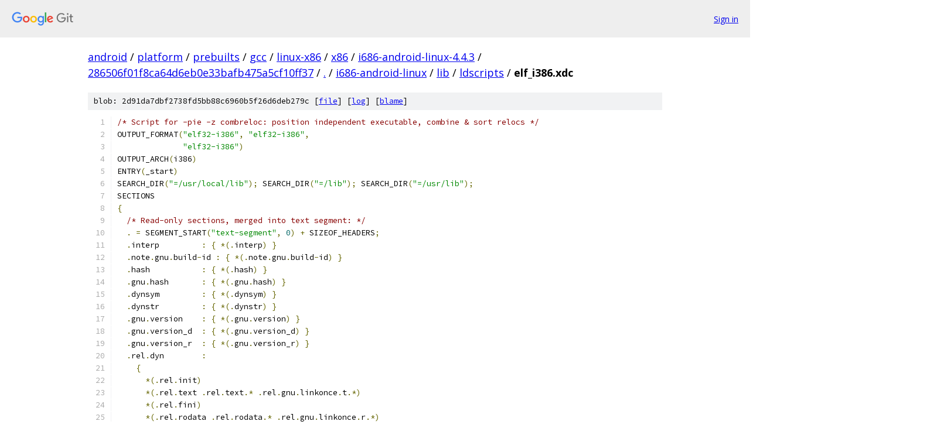

--- FILE ---
content_type: text/html; charset=utf-8
request_url: https://android.googlesource.com/platform/prebuilts/gcc/linux-x86/x86/i686-android-linux-4.4.3/+/286506f01f8ca64d6eb0e33bafb475a5cf10ff37/i686-android-linux/lib/ldscripts/elf_i386.xdc
body_size: 5526
content:
<!DOCTYPE html><html lang="en"><head><meta charset="utf-8"><meta name="viewport" content="width=device-width, initial-scale=1"><title>i686-android-linux/lib/ldscripts/elf_i386.xdc - platform/prebuilts/gcc/linux-x86/x86/i686-android-linux-4.4.3 - Git at Google</title><link rel="stylesheet" type="text/css" href="/+static/base.css"><link rel="stylesheet" type="text/css" href="/+static/prettify/prettify.css"><!-- default customHeadTagPart --></head><body class="Site"><header class="Site-header"><div class="Header"><a class="Header-image" href="/"><img src="//www.gstatic.com/images/branding/lockups/2x/lockup_git_color_108x24dp.png" width="108" height="24" alt="Google Git"></a><div class="Header-menu"> <a class="Header-menuItem" href="https://accounts.google.com/AccountChooser?faa=1&amp;continue=https://android.googlesource.com/login/platform/prebuilts/gcc/linux-x86/x86/i686-android-linux-4.4.3/%2B/286506f01f8ca64d6eb0e33bafb475a5cf10ff37/i686-android-linux/lib/ldscripts/elf_i386.xdc">Sign in</a> </div></div></header><div class="Site-content"><div class="Container "><div class="Breadcrumbs"><a class="Breadcrumbs-crumb" href="/?format=HTML">android</a> / <a class="Breadcrumbs-crumb" href="/platform/">platform</a> / <a class="Breadcrumbs-crumb" href="/platform/prebuilts/">prebuilts</a> / <a class="Breadcrumbs-crumb" href="/platform/prebuilts/gcc/">gcc</a> / <a class="Breadcrumbs-crumb" href="/platform/prebuilts/gcc/linux-x86/">linux-x86</a> / <a class="Breadcrumbs-crumb" href="/platform/prebuilts/gcc/linux-x86/x86/">x86</a> / <a class="Breadcrumbs-crumb" href="/platform/prebuilts/gcc/linux-x86/x86/i686-android-linux-4.4.3/">i686-android-linux-4.4.3</a> / <a class="Breadcrumbs-crumb" href="/platform/prebuilts/gcc/linux-x86/x86/i686-android-linux-4.4.3/+/286506f01f8ca64d6eb0e33bafb475a5cf10ff37">286506f01f8ca64d6eb0e33bafb475a5cf10ff37</a> / <a class="Breadcrumbs-crumb" href="/platform/prebuilts/gcc/linux-x86/x86/i686-android-linux-4.4.3/+/286506f01f8ca64d6eb0e33bafb475a5cf10ff37/">.</a> / <a class="Breadcrumbs-crumb" href="/platform/prebuilts/gcc/linux-x86/x86/i686-android-linux-4.4.3/+/286506f01f8ca64d6eb0e33bafb475a5cf10ff37/i686-android-linux">i686-android-linux</a> / <a class="Breadcrumbs-crumb" href="/platform/prebuilts/gcc/linux-x86/x86/i686-android-linux-4.4.3/+/286506f01f8ca64d6eb0e33bafb475a5cf10ff37/i686-android-linux/lib?autodive=0">lib</a> / <a class="Breadcrumbs-crumb" href="/platform/prebuilts/gcc/linux-x86/x86/i686-android-linux-4.4.3/+/286506f01f8ca64d6eb0e33bafb475a5cf10ff37/i686-android-linux/lib/ldscripts">ldscripts</a> / <span class="Breadcrumbs-crumb">elf_i386.xdc</span></div><div class="u-sha1 u-monospace BlobSha1">blob: 2d91da7dbf2738fd5bb88c6960b5f26d6deb279c [<a href="/platform/prebuilts/gcc/linux-x86/x86/i686-android-linux-4.4.3/+/286506f01f8ca64d6eb0e33bafb475a5cf10ff37/i686-android-linux/lib/ldscripts/elf_i386.xdc">file</a>] [<a href="/platform/prebuilts/gcc/linux-x86/x86/i686-android-linux-4.4.3/+log/286506f01f8ca64d6eb0e33bafb475a5cf10ff37/i686-android-linux/lib/ldscripts/elf_i386.xdc">log</a>] [<a href="/platform/prebuilts/gcc/linux-x86/x86/i686-android-linux-4.4.3/+blame/286506f01f8ca64d6eb0e33bafb475a5cf10ff37/i686-android-linux/lib/ldscripts/elf_i386.xdc">blame</a>]</div><table class="FileContents"><tr class="u-pre u-monospace FileContents-line"><td class="u-lineNum u-noSelect FileContents-lineNum" data-line-number="1"></td><td class="FileContents-lineContents" id="1"><span class="com">/* Script for -pie -z combreloc: position independent executable, combine &amp; sort relocs */</span></td></tr><tr class="u-pre u-monospace FileContents-line"><td class="u-lineNum u-noSelect FileContents-lineNum" data-line-number="2"></td><td class="FileContents-lineContents" id="2"><span class="pln">OUTPUT_FORMAT</span><span class="pun">(</span><span class="str">&quot;elf32-i386&quot;</span><span class="pun">,</span><span class="pln"> </span><span class="str">&quot;elf32-i386&quot;</span><span class="pun">,</span></td></tr><tr class="u-pre u-monospace FileContents-line"><td class="u-lineNum u-noSelect FileContents-lineNum" data-line-number="3"></td><td class="FileContents-lineContents" id="3"><span class="pln">	      </span><span class="str">&quot;elf32-i386&quot;</span><span class="pun">)</span></td></tr><tr class="u-pre u-monospace FileContents-line"><td class="u-lineNum u-noSelect FileContents-lineNum" data-line-number="4"></td><td class="FileContents-lineContents" id="4"><span class="pln">OUTPUT_ARCH</span><span class="pun">(</span><span class="pln">i386</span><span class="pun">)</span></td></tr><tr class="u-pre u-monospace FileContents-line"><td class="u-lineNum u-noSelect FileContents-lineNum" data-line-number="5"></td><td class="FileContents-lineContents" id="5"><span class="pln">ENTRY</span><span class="pun">(</span><span class="pln">_start</span><span class="pun">)</span></td></tr><tr class="u-pre u-monospace FileContents-line"><td class="u-lineNum u-noSelect FileContents-lineNum" data-line-number="6"></td><td class="FileContents-lineContents" id="6"><span class="pln">SEARCH_DIR</span><span class="pun">(</span><span class="str">&quot;=/usr/local/lib&quot;</span><span class="pun">);</span><span class="pln"> SEARCH_DIR</span><span class="pun">(</span><span class="str">&quot;=/lib&quot;</span><span class="pun">);</span><span class="pln"> SEARCH_DIR</span><span class="pun">(</span><span class="str">&quot;=/usr/lib&quot;</span><span class="pun">);</span></td></tr><tr class="u-pre u-monospace FileContents-line"><td class="u-lineNum u-noSelect FileContents-lineNum" data-line-number="7"></td><td class="FileContents-lineContents" id="7"><span class="pln">SECTIONS</span></td></tr><tr class="u-pre u-monospace FileContents-line"><td class="u-lineNum u-noSelect FileContents-lineNum" data-line-number="8"></td><td class="FileContents-lineContents" id="8"><span class="pun">{</span></td></tr><tr class="u-pre u-monospace FileContents-line"><td class="u-lineNum u-noSelect FileContents-lineNum" data-line-number="9"></td><td class="FileContents-lineContents" id="9"><span class="pln">  </span><span class="com">/* Read-only sections, merged into text segment: */</span></td></tr><tr class="u-pre u-monospace FileContents-line"><td class="u-lineNum u-noSelect FileContents-lineNum" data-line-number="10"></td><td class="FileContents-lineContents" id="10"><span class="pln">  </span><span class="pun">.</span><span class="pln"> </span><span class="pun">=</span><span class="pln"> SEGMENT_START</span><span class="pun">(</span><span class="str">&quot;text-segment&quot;</span><span class="pun">,</span><span class="pln"> </span><span class="lit">0</span><span class="pun">)</span><span class="pln"> </span><span class="pun">+</span><span class="pln"> SIZEOF_HEADERS</span><span class="pun">;</span></td></tr><tr class="u-pre u-monospace FileContents-line"><td class="u-lineNum u-noSelect FileContents-lineNum" data-line-number="11"></td><td class="FileContents-lineContents" id="11"><span class="pln">  </span><span class="pun">.</span><span class="pln">interp         </span><span class="pun">:</span><span class="pln"> </span><span class="pun">{</span><span class="pln"> </span><span class="pun">*(.</span><span class="pln">interp</span><span class="pun">)</span><span class="pln"> </span><span class="pun">}</span></td></tr><tr class="u-pre u-monospace FileContents-line"><td class="u-lineNum u-noSelect FileContents-lineNum" data-line-number="12"></td><td class="FileContents-lineContents" id="12"><span class="pln">  </span><span class="pun">.</span><span class="pln">note</span><span class="pun">.</span><span class="pln">gnu</span><span class="pun">.</span><span class="pln">build</span><span class="pun">-</span><span class="pln">id </span><span class="pun">:</span><span class="pln"> </span><span class="pun">{</span><span class="pln"> </span><span class="pun">*(.</span><span class="pln">note</span><span class="pun">.</span><span class="pln">gnu</span><span class="pun">.</span><span class="pln">build</span><span class="pun">-</span><span class="pln">id</span><span class="pun">)</span><span class="pln"> </span><span class="pun">}</span></td></tr><tr class="u-pre u-monospace FileContents-line"><td class="u-lineNum u-noSelect FileContents-lineNum" data-line-number="13"></td><td class="FileContents-lineContents" id="13"><span class="pln">  </span><span class="pun">.</span><span class="pln">hash           </span><span class="pun">:</span><span class="pln"> </span><span class="pun">{</span><span class="pln"> </span><span class="pun">*(.</span><span class="pln">hash</span><span class="pun">)</span><span class="pln"> </span><span class="pun">}</span></td></tr><tr class="u-pre u-monospace FileContents-line"><td class="u-lineNum u-noSelect FileContents-lineNum" data-line-number="14"></td><td class="FileContents-lineContents" id="14"><span class="pln">  </span><span class="pun">.</span><span class="pln">gnu</span><span class="pun">.</span><span class="pln">hash       </span><span class="pun">:</span><span class="pln"> </span><span class="pun">{</span><span class="pln"> </span><span class="pun">*(.</span><span class="pln">gnu</span><span class="pun">.</span><span class="pln">hash</span><span class="pun">)</span><span class="pln"> </span><span class="pun">}</span></td></tr><tr class="u-pre u-monospace FileContents-line"><td class="u-lineNum u-noSelect FileContents-lineNum" data-line-number="15"></td><td class="FileContents-lineContents" id="15"><span class="pln">  </span><span class="pun">.</span><span class="pln">dynsym         </span><span class="pun">:</span><span class="pln"> </span><span class="pun">{</span><span class="pln"> </span><span class="pun">*(.</span><span class="pln">dynsym</span><span class="pun">)</span><span class="pln"> </span><span class="pun">}</span></td></tr><tr class="u-pre u-monospace FileContents-line"><td class="u-lineNum u-noSelect FileContents-lineNum" data-line-number="16"></td><td class="FileContents-lineContents" id="16"><span class="pln">  </span><span class="pun">.</span><span class="pln">dynstr         </span><span class="pun">:</span><span class="pln"> </span><span class="pun">{</span><span class="pln"> </span><span class="pun">*(.</span><span class="pln">dynstr</span><span class="pun">)</span><span class="pln"> </span><span class="pun">}</span></td></tr><tr class="u-pre u-monospace FileContents-line"><td class="u-lineNum u-noSelect FileContents-lineNum" data-line-number="17"></td><td class="FileContents-lineContents" id="17"><span class="pln">  </span><span class="pun">.</span><span class="pln">gnu</span><span class="pun">.</span><span class="pln">version    </span><span class="pun">:</span><span class="pln"> </span><span class="pun">{</span><span class="pln"> </span><span class="pun">*(.</span><span class="pln">gnu</span><span class="pun">.</span><span class="pln">version</span><span class="pun">)</span><span class="pln"> </span><span class="pun">}</span></td></tr><tr class="u-pre u-monospace FileContents-line"><td class="u-lineNum u-noSelect FileContents-lineNum" data-line-number="18"></td><td class="FileContents-lineContents" id="18"><span class="pln">  </span><span class="pun">.</span><span class="pln">gnu</span><span class="pun">.</span><span class="pln">version_d  </span><span class="pun">:</span><span class="pln"> </span><span class="pun">{</span><span class="pln"> </span><span class="pun">*(.</span><span class="pln">gnu</span><span class="pun">.</span><span class="pln">version_d</span><span class="pun">)</span><span class="pln"> </span><span class="pun">}</span></td></tr><tr class="u-pre u-monospace FileContents-line"><td class="u-lineNum u-noSelect FileContents-lineNum" data-line-number="19"></td><td class="FileContents-lineContents" id="19"><span class="pln">  </span><span class="pun">.</span><span class="pln">gnu</span><span class="pun">.</span><span class="pln">version_r  </span><span class="pun">:</span><span class="pln"> </span><span class="pun">{</span><span class="pln"> </span><span class="pun">*(.</span><span class="pln">gnu</span><span class="pun">.</span><span class="pln">version_r</span><span class="pun">)</span><span class="pln"> </span><span class="pun">}</span></td></tr><tr class="u-pre u-monospace FileContents-line"><td class="u-lineNum u-noSelect FileContents-lineNum" data-line-number="20"></td><td class="FileContents-lineContents" id="20"><span class="pln">  </span><span class="pun">.</span><span class="pln">rel</span><span class="pun">.</span><span class="pln">dyn        </span><span class="pun">:</span></td></tr><tr class="u-pre u-monospace FileContents-line"><td class="u-lineNum u-noSelect FileContents-lineNum" data-line-number="21"></td><td class="FileContents-lineContents" id="21"><span class="pln">    </span><span class="pun">{</span></td></tr><tr class="u-pre u-monospace FileContents-line"><td class="u-lineNum u-noSelect FileContents-lineNum" data-line-number="22"></td><td class="FileContents-lineContents" id="22"><span class="pln">      </span><span class="pun">*(.</span><span class="pln">rel</span><span class="pun">.</span><span class="pln">init</span><span class="pun">)</span></td></tr><tr class="u-pre u-monospace FileContents-line"><td class="u-lineNum u-noSelect FileContents-lineNum" data-line-number="23"></td><td class="FileContents-lineContents" id="23"><span class="pln">      </span><span class="pun">*(.</span><span class="pln">rel</span><span class="pun">.</span><span class="pln">text </span><span class="pun">.</span><span class="pln">rel</span><span class="pun">.</span><span class="pln">text</span><span class="pun">.*</span><span class="pln"> </span><span class="pun">.</span><span class="pln">rel</span><span class="pun">.</span><span class="pln">gnu</span><span class="pun">.</span><span class="pln">linkonce</span><span class="pun">.</span><span class="pln">t</span><span class="pun">.*)</span></td></tr><tr class="u-pre u-monospace FileContents-line"><td class="u-lineNum u-noSelect FileContents-lineNum" data-line-number="24"></td><td class="FileContents-lineContents" id="24"><span class="pln">      </span><span class="pun">*(.</span><span class="pln">rel</span><span class="pun">.</span><span class="pln">fini</span><span class="pun">)</span></td></tr><tr class="u-pre u-monospace FileContents-line"><td class="u-lineNum u-noSelect FileContents-lineNum" data-line-number="25"></td><td class="FileContents-lineContents" id="25"><span class="pln">      </span><span class="pun">*(.</span><span class="pln">rel</span><span class="pun">.</span><span class="pln">rodata </span><span class="pun">.</span><span class="pln">rel</span><span class="pun">.</span><span class="pln">rodata</span><span class="pun">.*</span><span class="pln"> </span><span class="pun">.</span><span class="pln">rel</span><span class="pun">.</span><span class="pln">gnu</span><span class="pun">.</span><span class="pln">linkonce</span><span class="pun">.</span><span class="pln">r</span><span class="pun">.*)</span></td></tr><tr class="u-pre u-monospace FileContents-line"><td class="u-lineNum u-noSelect FileContents-lineNum" data-line-number="26"></td><td class="FileContents-lineContents" id="26"><span class="pln">      </span><span class="pun">*(.</span><span class="pln">rel</span><span class="pun">.</span><span class="pln">data</span><span class="pun">.</span><span class="pln">rel</span><span class="pun">.</span><span class="pln">ro</span><span class="pun">*</span><span class="pln"> </span><span class="pun">.</span><span class="pln">rel</span><span class="pun">.</span><span class="pln">gnu</span><span class="pun">.</span><span class="pln">linkonce</span><span class="pun">.</span><span class="pln">d</span><span class="pun">.</span><span class="pln">rel</span><span class="pun">.</span><span class="pln">ro</span><span class="pun">.*)</span></td></tr><tr class="u-pre u-monospace FileContents-line"><td class="u-lineNum u-noSelect FileContents-lineNum" data-line-number="27"></td><td class="FileContents-lineContents" id="27"><span class="pln">      </span><span class="pun">*(.</span><span class="pln">rel</span><span class="pun">.</span><span class="pln">data </span><span class="pun">.</span><span class="pln">rel</span><span class="pun">.</span><span class="pln">data</span><span class="pun">.*</span><span class="pln"> </span><span class="pun">.</span><span class="pln">rel</span><span class="pun">.</span><span class="pln">gnu</span><span class="pun">.</span><span class="pln">linkonce</span><span class="pun">.</span><span class="pln">d</span><span class="pun">.*)</span></td></tr><tr class="u-pre u-monospace FileContents-line"><td class="u-lineNum u-noSelect FileContents-lineNum" data-line-number="28"></td><td class="FileContents-lineContents" id="28"><span class="pln">      </span><span class="pun">*(.</span><span class="pln">rel</span><span class="pun">.</span><span class="pln">tdata </span><span class="pun">.</span><span class="pln">rel</span><span class="pun">.</span><span class="pln">tdata</span><span class="pun">.*</span><span class="pln"> </span><span class="pun">.</span><span class="pln">rel</span><span class="pun">.</span><span class="pln">gnu</span><span class="pun">.</span><span class="pln">linkonce</span><span class="pun">.</span><span class="pln">td</span><span class="pun">.*)</span></td></tr><tr class="u-pre u-monospace FileContents-line"><td class="u-lineNum u-noSelect FileContents-lineNum" data-line-number="29"></td><td class="FileContents-lineContents" id="29"><span class="pln">      </span><span class="pun">*(.</span><span class="pln">rel</span><span class="pun">.</span><span class="pln">tbss </span><span class="pun">.</span><span class="pln">rel</span><span class="pun">.</span><span class="pln">tbss</span><span class="pun">.*</span><span class="pln"> </span><span class="pun">.</span><span class="pln">rel</span><span class="pun">.</span><span class="pln">gnu</span><span class="pun">.</span><span class="pln">linkonce</span><span class="pun">.</span><span class="pln">tb</span><span class="pun">.*)</span></td></tr><tr class="u-pre u-monospace FileContents-line"><td class="u-lineNum u-noSelect FileContents-lineNum" data-line-number="30"></td><td class="FileContents-lineContents" id="30"><span class="pln">      </span><span class="pun">*(.</span><span class="pln">rel</span><span class="pun">.</span><span class="pln">ctors</span><span class="pun">)</span></td></tr><tr class="u-pre u-monospace FileContents-line"><td class="u-lineNum u-noSelect FileContents-lineNum" data-line-number="31"></td><td class="FileContents-lineContents" id="31"><span class="pln">      </span><span class="pun">*(.</span><span class="pln">rel</span><span class="pun">.</span><span class="pln">dtors</span><span class="pun">)</span></td></tr><tr class="u-pre u-monospace FileContents-line"><td class="u-lineNum u-noSelect FileContents-lineNum" data-line-number="32"></td><td class="FileContents-lineContents" id="32"><span class="pln">      </span><span class="pun">*(.</span><span class="pln">rel</span><span class="pun">.</span><span class="pln">got</span><span class="pun">)</span></td></tr><tr class="u-pre u-monospace FileContents-line"><td class="u-lineNum u-noSelect FileContents-lineNum" data-line-number="33"></td><td class="FileContents-lineContents" id="33"><span class="pln">      </span><span class="pun">*(.</span><span class="pln">rel</span><span class="pun">.</span><span class="pln">bss </span><span class="pun">.</span><span class="pln">rel</span><span class="pun">.</span><span class="pln">bss</span><span class="pun">.*</span><span class="pln"> </span><span class="pun">.</span><span class="pln">rel</span><span class="pun">.</span><span class="pln">gnu</span><span class="pun">.</span><span class="pln">linkonce</span><span class="pun">.</span><span class="pln">b</span><span class="pun">.*)</span></td></tr><tr class="u-pre u-monospace FileContents-line"><td class="u-lineNum u-noSelect FileContents-lineNum" data-line-number="34"></td><td class="FileContents-lineContents" id="34"><span class="pln">      </span><span class="pun">*(.</span><span class="pln">rel</span><span class="pun">.</span><span class="pln">ifunc</span><span class="pun">)</span></td></tr><tr class="u-pre u-monospace FileContents-line"><td class="u-lineNum u-noSelect FileContents-lineNum" data-line-number="35"></td><td class="FileContents-lineContents" id="35"><span class="pln">    </span><span class="pun">}</span></td></tr><tr class="u-pre u-monospace FileContents-line"><td class="u-lineNum u-noSelect FileContents-lineNum" data-line-number="36"></td><td class="FileContents-lineContents" id="36"><span class="pln">  </span><span class="pun">.</span><span class="pln">rel</span><span class="pun">.</span><span class="pln">plt        </span><span class="pun">:</span></td></tr><tr class="u-pre u-monospace FileContents-line"><td class="u-lineNum u-noSelect FileContents-lineNum" data-line-number="37"></td><td class="FileContents-lineContents" id="37"><span class="pln">    </span><span class="pun">{</span></td></tr><tr class="u-pre u-monospace FileContents-line"><td class="u-lineNum u-noSelect FileContents-lineNum" data-line-number="38"></td><td class="FileContents-lineContents" id="38"><span class="pln">      </span><span class="pun">*(.</span><span class="pln">rel</span><span class="pun">.</span><span class="pln">plt</span><span class="pun">)</span></td></tr><tr class="u-pre u-monospace FileContents-line"><td class="u-lineNum u-noSelect FileContents-lineNum" data-line-number="39"></td><td class="FileContents-lineContents" id="39"><span class="pln">      PROVIDE_HIDDEN </span><span class="pun">(</span><span class="pln">__rel_iplt_start </span><span class="pun">=</span><span class="pln"> </span><span class="pun">.);</span></td></tr><tr class="u-pre u-monospace FileContents-line"><td class="u-lineNum u-noSelect FileContents-lineNum" data-line-number="40"></td><td class="FileContents-lineContents" id="40"><span class="pln">      </span><span class="pun">*(.</span><span class="pln">rel</span><span class="pun">.</span><span class="pln">iplt</span><span class="pun">)</span></td></tr><tr class="u-pre u-monospace FileContents-line"><td class="u-lineNum u-noSelect FileContents-lineNum" data-line-number="41"></td><td class="FileContents-lineContents" id="41"><span class="pln">      PROVIDE_HIDDEN </span><span class="pun">(</span><span class="pln">__rel_iplt_end </span><span class="pun">=</span><span class="pln"> </span><span class="pun">.);</span></td></tr><tr class="u-pre u-monospace FileContents-line"><td class="u-lineNum u-noSelect FileContents-lineNum" data-line-number="42"></td><td class="FileContents-lineContents" id="42"><span class="pln">    </span><span class="pun">}</span></td></tr><tr class="u-pre u-monospace FileContents-line"><td class="u-lineNum u-noSelect FileContents-lineNum" data-line-number="43"></td><td class="FileContents-lineContents" id="43"><span class="pln">  </span><span class="pun">.</span><span class="pln">init           </span><span class="pun">:</span></td></tr><tr class="u-pre u-monospace FileContents-line"><td class="u-lineNum u-noSelect FileContents-lineNum" data-line-number="44"></td><td class="FileContents-lineContents" id="44"><span class="pln">  </span><span class="pun">{</span></td></tr><tr class="u-pre u-monospace FileContents-line"><td class="u-lineNum u-noSelect FileContents-lineNum" data-line-number="45"></td><td class="FileContents-lineContents" id="45"><span class="pln">    KEEP </span><span class="pun">(*(.</span><span class="pln">init</span><span class="pun">))</span></td></tr><tr class="u-pre u-monospace FileContents-line"><td class="u-lineNum u-noSelect FileContents-lineNum" data-line-number="46"></td><td class="FileContents-lineContents" id="46"><span class="pln">  </span><span class="pun">}</span><span class="pln"> </span><span class="pun">=</span><span class="lit">0x90909090</span></td></tr><tr class="u-pre u-monospace FileContents-line"><td class="u-lineNum u-noSelect FileContents-lineNum" data-line-number="47"></td><td class="FileContents-lineContents" id="47"><span class="pln">  </span><span class="pun">.</span><span class="pln">plt            </span><span class="pun">:</span><span class="pln"> </span><span class="pun">{</span><span class="pln"> </span><span class="pun">*(.</span><span class="pln">plt</span><span class="pun">)</span><span class="pln"> </span><span class="pun">*(.</span><span class="pln">iplt</span><span class="pun">)</span><span class="pln"> </span><span class="pun">}</span></td></tr><tr class="u-pre u-monospace FileContents-line"><td class="u-lineNum u-noSelect FileContents-lineNum" data-line-number="48"></td><td class="FileContents-lineContents" id="48"><span class="pln">  </span><span class="pun">.</span><span class="pln">text           </span><span class="pun">:</span></td></tr><tr class="u-pre u-monospace FileContents-line"><td class="u-lineNum u-noSelect FileContents-lineNum" data-line-number="49"></td><td class="FileContents-lineContents" id="49"><span class="pln">  </span><span class="pun">{</span></td></tr><tr class="u-pre u-monospace FileContents-line"><td class="u-lineNum u-noSelect FileContents-lineNum" data-line-number="50"></td><td class="FileContents-lineContents" id="50"><span class="pln">    </span><span class="pun">*(.</span><span class="pln">text</span><span class="pun">.</span><span class="pln">unlikely </span><span class="pun">.</span><span class="pln">text</span><span class="pun">.*</span><span class="pln">_unlikely</span><span class="pun">)</span></td></tr><tr class="u-pre u-monospace FileContents-line"><td class="u-lineNum u-noSelect FileContents-lineNum" data-line-number="51"></td><td class="FileContents-lineContents" id="51"><span class="pln">    </span><span class="pun">*(.</span><span class="pln">text </span><span class="pun">.</span><span class="pln">stub </span><span class="pun">.</span><span class="pln">text</span><span class="pun">.*</span><span class="pln"> </span><span class="pun">.</span><span class="pln">gnu</span><span class="pun">.</span><span class="pln">linkonce</span><span class="pun">.</span><span class="pln">t</span><span class="pun">.*)</span></td></tr><tr class="u-pre u-monospace FileContents-line"><td class="u-lineNum u-noSelect FileContents-lineNum" data-line-number="52"></td><td class="FileContents-lineContents" id="52"><span class="pln">    </span><span class="com">/* .gnu.warning sections are handled specially by elf32.em.  */</span></td></tr><tr class="u-pre u-monospace FileContents-line"><td class="u-lineNum u-noSelect FileContents-lineNum" data-line-number="53"></td><td class="FileContents-lineContents" id="53"><span class="pln">    </span><span class="pun">*(.</span><span class="pln">gnu</span><span class="pun">.</span><span class="pln">warning</span><span class="pun">)</span></td></tr><tr class="u-pre u-monospace FileContents-line"><td class="u-lineNum u-noSelect FileContents-lineNum" data-line-number="54"></td><td class="FileContents-lineContents" id="54"><span class="pln">  </span><span class="pun">}</span><span class="pln"> </span><span class="pun">=</span><span class="lit">0x90909090</span></td></tr><tr class="u-pre u-monospace FileContents-line"><td class="u-lineNum u-noSelect FileContents-lineNum" data-line-number="55"></td><td class="FileContents-lineContents" id="55"><span class="pln">  </span><span class="pun">.</span><span class="pln">fini           </span><span class="pun">:</span></td></tr><tr class="u-pre u-monospace FileContents-line"><td class="u-lineNum u-noSelect FileContents-lineNum" data-line-number="56"></td><td class="FileContents-lineContents" id="56"><span class="pln">  </span><span class="pun">{</span></td></tr><tr class="u-pre u-monospace FileContents-line"><td class="u-lineNum u-noSelect FileContents-lineNum" data-line-number="57"></td><td class="FileContents-lineContents" id="57"><span class="pln">    KEEP </span><span class="pun">(*(.</span><span class="pln">fini</span><span class="pun">))</span></td></tr><tr class="u-pre u-monospace FileContents-line"><td class="u-lineNum u-noSelect FileContents-lineNum" data-line-number="58"></td><td class="FileContents-lineContents" id="58"><span class="pln">  </span><span class="pun">}</span><span class="pln"> </span><span class="pun">=</span><span class="lit">0x90909090</span></td></tr><tr class="u-pre u-monospace FileContents-line"><td class="u-lineNum u-noSelect FileContents-lineNum" data-line-number="59"></td><td class="FileContents-lineContents" id="59"><span class="pln">  PROVIDE </span><span class="pun">(</span><span class="pln">__etext </span><span class="pun">=</span><span class="pln"> </span><span class="pun">.);</span></td></tr><tr class="u-pre u-monospace FileContents-line"><td class="u-lineNum u-noSelect FileContents-lineNum" data-line-number="60"></td><td class="FileContents-lineContents" id="60"><span class="pln">  PROVIDE </span><span class="pun">(</span><span class="pln">_etext </span><span class="pun">=</span><span class="pln"> </span><span class="pun">.);</span></td></tr><tr class="u-pre u-monospace FileContents-line"><td class="u-lineNum u-noSelect FileContents-lineNum" data-line-number="61"></td><td class="FileContents-lineContents" id="61"><span class="pln">  PROVIDE </span><span class="pun">(</span><span class="pln">etext </span><span class="pun">=</span><span class="pln"> </span><span class="pun">.);</span></td></tr><tr class="u-pre u-monospace FileContents-line"><td class="u-lineNum u-noSelect FileContents-lineNum" data-line-number="62"></td><td class="FileContents-lineContents" id="62"><span class="pln">  </span><span class="pun">.</span><span class="pln">rodata         </span><span class="pun">:</span><span class="pln"> </span><span class="pun">{</span><span class="pln"> </span><span class="pun">*(.</span><span class="pln">rodata </span><span class="pun">.</span><span class="pln">rodata</span><span class="pun">.*</span><span class="pln"> </span><span class="pun">.</span><span class="pln">gnu</span><span class="pun">.</span><span class="pln">linkonce</span><span class="pun">.</span><span class="pln">r</span><span class="pun">.*)</span><span class="pln"> </span><span class="pun">}</span></td></tr><tr class="u-pre u-monospace FileContents-line"><td class="u-lineNum u-noSelect FileContents-lineNum" data-line-number="63"></td><td class="FileContents-lineContents" id="63"><span class="pln">  </span><span class="pun">.</span><span class="pln">rodata1        </span><span class="pun">:</span><span class="pln"> </span><span class="pun">{</span><span class="pln"> </span><span class="pun">*(.</span><span class="pln">rodata1</span><span class="pun">)</span><span class="pln"> </span><span class="pun">}</span></td></tr><tr class="u-pre u-monospace FileContents-line"><td class="u-lineNum u-noSelect FileContents-lineNum" data-line-number="64"></td><td class="FileContents-lineContents" id="64"><span class="pln">  </span><span class="pun">.</span><span class="pln">eh_frame_hdr </span><span class="pun">:</span><span class="pln"> </span><span class="pun">{</span><span class="pln"> </span><span class="pun">*(.</span><span class="pln">eh_frame_hdr</span><span class="pun">)</span><span class="pln"> </span><span class="pun">}</span></td></tr><tr class="u-pre u-monospace FileContents-line"><td class="u-lineNum u-noSelect FileContents-lineNum" data-line-number="65"></td><td class="FileContents-lineContents" id="65"><span class="pln">  </span><span class="pun">.</span><span class="pln">eh_frame       </span><span class="pun">:</span><span class="pln"> ONLY_IF_RO </span><span class="pun">{</span><span class="pln"> KEEP </span><span class="pun">(*(.</span><span class="pln">eh_frame</span><span class="pun">))</span><span class="pln"> </span><span class="pun">}</span></td></tr><tr class="u-pre u-monospace FileContents-line"><td class="u-lineNum u-noSelect FileContents-lineNum" data-line-number="66"></td><td class="FileContents-lineContents" id="66"><span class="pln">  </span><span class="pun">.</span><span class="pln">gcc_except_table   </span><span class="pun">:</span><span class="pln"> ONLY_IF_RO </span><span class="pun">{</span><span class="pln"> </span><span class="pun">*(.</span><span class="pln">gcc_except_table </span><span class="pun">.</span><span class="pln">gcc_except_table</span><span class="pun">.*)</span><span class="pln"> </span><span class="pun">}</span></td></tr><tr class="u-pre u-monospace FileContents-line"><td class="u-lineNum u-noSelect FileContents-lineNum" data-line-number="67"></td><td class="FileContents-lineContents" id="67"><span class="pln">  </span><span class="com">/* Adjust the address for the data segment.  We want to adjust up to</span></td></tr><tr class="u-pre u-monospace FileContents-line"><td class="u-lineNum u-noSelect FileContents-lineNum" data-line-number="68"></td><td class="FileContents-lineContents" id="68"><span class="com">     the same address within the page on the next page up.  */</span></td></tr><tr class="u-pre u-monospace FileContents-line"><td class="u-lineNum u-noSelect FileContents-lineNum" data-line-number="69"></td><td class="FileContents-lineContents" id="69"><span class="pln">  </span><span class="pun">.</span><span class="pln"> </span><span class="pun">=</span><span class="pln"> ALIGN </span><span class="pun">(</span><span class="pln">CONSTANT </span><span class="pun">(</span><span class="pln">MAXPAGESIZE</span><span class="pun">))</span><span class="pln"> </span><span class="pun">-</span><span class="pln"> </span><span class="pun">((</span><span class="pln">CONSTANT </span><span class="pun">(</span><span class="pln">MAXPAGESIZE</span><span class="pun">)</span><span class="pln"> </span><span class="pun">-</span><span class="pln"> </span><span class="pun">.)</span><span class="pln"> </span><span class="pun">&amp;</span><span class="pln"> </span><span class="pun">(</span><span class="pln">CONSTANT </span><span class="pun">(</span><span class="pln">MAXPAGESIZE</span><span class="pun">)</span><span class="pln"> </span><span class="pun">-</span><span class="pln"> </span><span class="lit">1</span><span class="pun">));</span><span class="pln"> </span><span class="pun">.</span><span class="pln"> </span><span class="pun">=</span><span class="pln"> DATA_SEGMENT_ALIGN </span><span class="pun">(</span><span class="pln">CONSTANT </span><span class="pun">(</span><span class="pln">MAXPAGESIZE</span><span class="pun">),</span><span class="pln"> CONSTANT </span><span class="pun">(</span><span class="pln">COMMONPAGESIZE</span><span class="pun">));</span></td></tr><tr class="u-pre u-monospace FileContents-line"><td class="u-lineNum u-noSelect FileContents-lineNum" data-line-number="70"></td><td class="FileContents-lineContents" id="70"><span class="pln">  </span><span class="com">/* Exception handling  */</span></td></tr><tr class="u-pre u-monospace FileContents-line"><td class="u-lineNum u-noSelect FileContents-lineNum" data-line-number="71"></td><td class="FileContents-lineContents" id="71"><span class="pln">  </span><span class="pun">.</span><span class="pln">eh_frame       </span><span class="pun">:</span><span class="pln"> ONLY_IF_RW </span><span class="pun">{</span><span class="pln"> KEEP </span><span class="pun">(*(.</span><span class="pln">eh_frame</span><span class="pun">))</span><span class="pln"> </span><span class="pun">}</span></td></tr><tr class="u-pre u-monospace FileContents-line"><td class="u-lineNum u-noSelect FileContents-lineNum" data-line-number="72"></td><td class="FileContents-lineContents" id="72"><span class="pln">  </span><span class="pun">.</span><span class="pln">gcc_except_table   </span><span class="pun">:</span><span class="pln"> ONLY_IF_RW </span><span class="pun">{</span><span class="pln"> </span><span class="pun">*(.</span><span class="pln">gcc_except_table </span><span class="pun">.</span><span class="pln">gcc_except_table</span><span class="pun">.*)</span><span class="pln"> </span><span class="pun">}</span></td></tr><tr class="u-pre u-monospace FileContents-line"><td class="u-lineNum u-noSelect FileContents-lineNum" data-line-number="73"></td><td class="FileContents-lineContents" id="73"><span class="pln">  </span><span class="com">/* Thread Local Storage sections  */</span></td></tr><tr class="u-pre u-monospace FileContents-line"><td class="u-lineNum u-noSelect FileContents-lineNum" data-line-number="74"></td><td class="FileContents-lineContents" id="74"><span class="pln">  </span><span class="pun">.</span><span class="pln">tdata	  </span><span class="pun">:</span><span class="pln"> </span><span class="pun">{</span><span class="pln"> </span><span class="pun">*(.</span><span class="pln">tdata </span><span class="pun">.</span><span class="pln">tdata</span><span class="pun">.*</span><span class="pln"> </span><span class="pun">.</span><span class="pln">gnu</span><span class="pun">.</span><span class="pln">linkonce</span><span class="pun">.</span><span class="pln">td</span><span class="pun">.*)</span><span class="pln"> </span><span class="pun">}</span></td></tr><tr class="u-pre u-monospace FileContents-line"><td class="u-lineNum u-noSelect FileContents-lineNum" data-line-number="75"></td><td class="FileContents-lineContents" id="75"><span class="pln">  </span><span class="pun">.</span><span class="pln">tbss		  </span><span class="pun">:</span><span class="pln"> </span><span class="pun">{</span><span class="pln"> </span><span class="pun">*(.</span><span class="pln">tbss </span><span class="pun">.</span><span class="pln">tbss</span><span class="pun">.*</span><span class="pln"> </span><span class="pun">.</span><span class="pln">gnu</span><span class="pun">.</span><span class="pln">linkonce</span><span class="pun">.</span><span class="pln">tb</span><span class="pun">.*)</span><span class="pln"> </span><span class="pun">*(.</span><span class="pln">tcommon</span><span class="pun">)</span><span class="pln"> </span><span class="pun">}</span></td></tr><tr class="u-pre u-monospace FileContents-line"><td class="u-lineNum u-noSelect FileContents-lineNum" data-line-number="76"></td><td class="FileContents-lineContents" id="76"><span class="pln">  </span><span class="pun">.</span><span class="pln">preinit_array     </span><span class="pun">:</span></td></tr><tr class="u-pre u-monospace FileContents-line"><td class="u-lineNum u-noSelect FileContents-lineNum" data-line-number="77"></td><td class="FileContents-lineContents" id="77"><span class="pln">  </span><span class="pun">{</span></td></tr><tr class="u-pre u-monospace FileContents-line"><td class="u-lineNum u-noSelect FileContents-lineNum" data-line-number="78"></td><td class="FileContents-lineContents" id="78"><span class="pln">    PROVIDE_HIDDEN </span><span class="pun">(</span><span class="pln">__preinit_array_start </span><span class="pun">=</span><span class="pln"> </span><span class="pun">.);</span></td></tr><tr class="u-pre u-monospace FileContents-line"><td class="u-lineNum u-noSelect FileContents-lineNum" data-line-number="79"></td><td class="FileContents-lineContents" id="79"><span class="pln">    KEEP </span><span class="pun">(*(.</span><span class="pln">preinit_array</span><span class="pun">))</span></td></tr><tr class="u-pre u-monospace FileContents-line"><td class="u-lineNum u-noSelect FileContents-lineNum" data-line-number="80"></td><td class="FileContents-lineContents" id="80"><span class="pln">    PROVIDE_HIDDEN </span><span class="pun">(</span><span class="pln">__preinit_array_end </span><span class="pun">=</span><span class="pln"> </span><span class="pun">.);</span></td></tr><tr class="u-pre u-monospace FileContents-line"><td class="u-lineNum u-noSelect FileContents-lineNum" data-line-number="81"></td><td class="FileContents-lineContents" id="81"><span class="pln">  </span><span class="pun">}</span></td></tr><tr class="u-pre u-monospace FileContents-line"><td class="u-lineNum u-noSelect FileContents-lineNum" data-line-number="82"></td><td class="FileContents-lineContents" id="82"><span class="pln">  </span><span class="pun">.</span><span class="pln">init_array     </span><span class="pun">:</span></td></tr><tr class="u-pre u-monospace FileContents-line"><td class="u-lineNum u-noSelect FileContents-lineNum" data-line-number="83"></td><td class="FileContents-lineContents" id="83"><span class="pln">  </span><span class="pun">{</span></td></tr><tr class="u-pre u-monospace FileContents-line"><td class="u-lineNum u-noSelect FileContents-lineNum" data-line-number="84"></td><td class="FileContents-lineContents" id="84"><span class="pln">     PROVIDE_HIDDEN </span><span class="pun">(</span><span class="pln">__init_array_start </span><span class="pun">=</span><span class="pln"> </span><span class="pun">.);</span></td></tr><tr class="u-pre u-monospace FileContents-line"><td class="u-lineNum u-noSelect FileContents-lineNum" data-line-number="85"></td><td class="FileContents-lineContents" id="85"><span class="pln">     KEEP </span><span class="pun">(*(</span><span class="pln">SORT</span><span class="pun">(.</span><span class="pln">init_array</span><span class="pun">.*)))</span></td></tr><tr class="u-pre u-monospace FileContents-line"><td class="u-lineNum u-noSelect FileContents-lineNum" data-line-number="86"></td><td class="FileContents-lineContents" id="86"><span class="pln">     KEEP </span><span class="pun">(*(.</span><span class="pln">init_array</span><span class="pun">))</span></td></tr><tr class="u-pre u-monospace FileContents-line"><td class="u-lineNum u-noSelect FileContents-lineNum" data-line-number="87"></td><td class="FileContents-lineContents" id="87"><span class="pln">     PROVIDE_HIDDEN </span><span class="pun">(</span><span class="pln">__init_array_end </span><span class="pun">=</span><span class="pln"> </span><span class="pun">.);</span></td></tr><tr class="u-pre u-monospace FileContents-line"><td class="u-lineNum u-noSelect FileContents-lineNum" data-line-number="88"></td><td class="FileContents-lineContents" id="88"><span class="pln">  </span><span class="pun">}</span></td></tr><tr class="u-pre u-monospace FileContents-line"><td class="u-lineNum u-noSelect FileContents-lineNum" data-line-number="89"></td><td class="FileContents-lineContents" id="89"><span class="pln">  </span><span class="pun">.</span><span class="pln">fini_array     </span><span class="pun">:</span></td></tr><tr class="u-pre u-monospace FileContents-line"><td class="u-lineNum u-noSelect FileContents-lineNum" data-line-number="90"></td><td class="FileContents-lineContents" id="90"><span class="pln">  </span><span class="pun">{</span></td></tr><tr class="u-pre u-monospace FileContents-line"><td class="u-lineNum u-noSelect FileContents-lineNum" data-line-number="91"></td><td class="FileContents-lineContents" id="91"><span class="pln">    PROVIDE_HIDDEN </span><span class="pun">(</span><span class="pln">__fini_array_start </span><span class="pun">=</span><span class="pln"> </span><span class="pun">.);</span></td></tr><tr class="u-pre u-monospace FileContents-line"><td class="u-lineNum u-noSelect FileContents-lineNum" data-line-number="92"></td><td class="FileContents-lineContents" id="92"><span class="pln">    KEEP </span><span class="pun">(*(.</span><span class="pln">fini_array</span><span class="pun">))</span></td></tr><tr class="u-pre u-monospace FileContents-line"><td class="u-lineNum u-noSelect FileContents-lineNum" data-line-number="93"></td><td class="FileContents-lineContents" id="93"><span class="pln">    KEEP </span><span class="pun">(*(</span><span class="pln">SORT</span><span class="pun">(.</span><span class="pln">fini_array</span><span class="pun">.*)))</span></td></tr><tr class="u-pre u-monospace FileContents-line"><td class="u-lineNum u-noSelect FileContents-lineNum" data-line-number="94"></td><td class="FileContents-lineContents" id="94"><span class="pln">    PROVIDE_HIDDEN </span><span class="pun">(</span><span class="pln">__fini_array_end </span><span class="pun">=</span><span class="pln"> </span><span class="pun">.);</span></td></tr><tr class="u-pre u-monospace FileContents-line"><td class="u-lineNum u-noSelect FileContents-lineNum" data-line-number="95"></td><td class="FileContents-lineContents" id="95"><span class="pln">  </span><span class="pun">}</span></td></tr><tr class="u-pre u-monospace FileContents-line"><td class="u-lineNum u-noSelect FileContents-lineNum" data-line-number="96"></td><td class="FileContents-lineContents" id="96"><span class="pln">  </span><span class="pun">.</span><span class="pln">ctors          </span><span class="pun">:</span></td></tr><tr class="u-pre u-monospace FileContents-line"><td class="u-lineNum u-noSelect FileContents-lineNum" data-line-number="97"></td><td class="FileContents-lineContents" id="97"><span class="pln">  </span><span class="pun">{</span></td></tr><tr class="u-pre u-monospace FileContents-line"><td class="u-lineNum u-noSelect FileContents-lineNum" data-line-number="98"></td><td class="FileContents-lineContents" id="98"><span class="pln">    </span><span class="com">/* gcc uses crtbegin.o to find the start of</span></td></tr><tr class="u-pre u-monospace FileContents-line"><td class="u-lineNum u-noSelect FileContents-lineNum" data-line-number="99"></td><td class="FileContents-lineContents" id="99"><span class="com">       the constructors, so we make sure it is</span></td></tr><tr class="u-pre u-monospace FileContents-line"><td class="u-lineNum u-noSelect FileContents-lineNum" data-line-number="100"></td><td class="FileContents-lineContents" id="100"><span class="com">       first.  Because this is a wildcard, it</span></td></tr><tr class="u-pre u-monospace FileContents-line"><td class="u-lineNum u-noSelect FileContents-lineNum" data-line-number="101"></td><td class="FileContents-lineContents" id="101"><span class="com">       doesn&#39;t matter if the user does not</span></td></tr><tr class="u-pre u-monospace FileContents-line"><td class="u-lineNum u-noSelect FileContents-lineNum" data-line-number="102"></td><td class="FileContents-lineContents" id="102"><span class="com">       actually link against crtbegin.o; the</span></td></tr><tr class="u-pre u-monospace FileContents-line"><td class="u-lineNum u-noSelect FileContents-lineNum" data-line-number="103"></td><td class="FileContents-lineContents" id="103"><span class="com">       linker won&#39;t look for a file to match a</span></td></tr><tr class="u-pre u-monospace FileContents-line"><td class="u-lineNum u-noSelect FileContents-lineNum" data-line-number="104"></td><td class="FileContents-lineContents" id="104"><span class="com">       wildcard.  The wildcard also means that it</span></td></tr><tr class="u-pre u-monospace FileContents-line"><td class="u-lineNum u-noSelect FileContents-lineNum" data-line-number="105"></td><td class="FileContents-lineContents" id="105"><span class="com">       doesn&#39;t matter which directory crtbegin.o</span></td></tr><tr class="u-pre u-monospace FileContents-line"><td class="u-lineNum u-noSelect FileContents-lineNum" data-line-number="106"></td><td class="FileContents-lineContents" id="106"><span class="com">       is in.  */</span></td></tr><tr class="u-pre u-monospace FileContents-line"><td class="u-lineNum u-noSelect FileContents-lineNum" data-line-number="107"></td><td class="FileContents-lineContents" id="107"><span class="pln">    KEEP </span><span class="pun">(*</span><span class="pln">crtbegin</span><span class="pun">.</span><span class="pln">o</span><span class="pun">(.</span><span class="pln">ctors</span><span class="pun">))</span></td></tr><tr class="u-pre u-monospace FileContents-line"><td class="u-lineNum u-noSelect FileContents-lineNum" data-line-number="108"></td><td class="FileContents-lineContents" id="108"><span class="pln">    KEEP </span><span class="pun">(*</span><span class="pln">crtbegin</span><span class="pun">?.</span><span class="pln">o</span><span class="pun">(.</span><span class="pln">ctors</span><span class="pun">))</span></td></tr><tr class="u-pre u-monospace FileContents-line"><td class="u-lineNum u-noSelect FileContents-lineNum" data-line-number="109"></td><td class="FileContents-lineContents" id="109"><span class="pln">    </span><span class="com">/* We don&#39;t want to include the .ctor section from</span></td></tr><tr class="u-pre u-monospace FileContents-line"><td class="u-lineNum u-noSelect FileContents-lineNum" data-line-number="110"></td><td class="FileContents-lineContents" id="110"><span class="com">       the crtend.o file until after the sorted ctors.</span></td></tr><tr class="u-pre u-monospace FileContents-line"><td class="u-lineNum u-noSelect FileContents-lineNum" data-line-number="111"></td><td class="FileContents-lineContents" id="111"><span class="com">       The .ctor section from the crtend file contains the</span></td></tr><tr class="u-pre u-monospace FileContents-line"><td class="u-lineNum u-noSelect FileContents-lineNum" data-line-number="112"></td><td class="FileContents-lineContents" id="112"><span class="com">       end of ctors marker and it must be last */</span></td></tr><tr class="u-pre u-monospace FileContents-line"><td class="u-lineNum u-noSelect FileContents-lineNum" data-line-number="113"></td><td class="FileContents-lineContents" id="113"><span class="pln">    KEEP </span><span class="pun">(*(</span><span class="pln">EXCLUDE_FILE </span><span class="pun">(*</span><span class="pln">crtend</span><span class="pun">.</span><span class="pln">o </span><span class="pun">*</span><span class="pln">crtend</span><span class="pun">?.</span><span class="pln">o </span><span class="pun">)</span><span class="pln"> </span><span class="pun">.</span><span class="pln">ctors</span><span class="pun">))</span></td></tr><tr class="u-pre u-monospace FileContents-line"><td class="u-lineNum u-noSelect FileContents-lineNum" data-line-number="114"></td><td class="FileContents-lineContents" id="114"><span class="pln">    KEEP </span><span class="pun">(*(</span><span class="pln">SORT</span><span class="pun">(.</span><span class="pln">ctors</span><span class="pun">.*)))</span></td></tr><tr class="u-pre u-monospace FileContents-line"><td class="u-lineNum u-noSelect FileContents-lineNum" data-line-number="115"></td><td class="FileContents-lineContents" id="115"><span class="pln">    KEEP </span><span class="pun">(*(.</span><span class="pln">ctors</span><span class="pun">))</span></td></tr><tr class="u-pre u-monospace FileContents-line"><td class="u-lineNum u-noSelect FileContents-lineNum" data-line-number="116"></td><td class="FileContents-lineContents" id="116"><span class="pln">  </span><span class="pun">}</span></td></tr><tr class="u-pre u-monospace FileContents-line"><td class="u-lineNum u-noSelect FileContents-lineNum" data-line-number="117"></td><td class="FileContents-lineContents" id="117"><span class="pln">  </span><span class="pun">.</span><span class="pln">dtors          </span><span class="pun">:</span></td></tr><tr class="u-pre u-monospace FileContents-line"><td class="u-lineNum u-noSelect FileContents-lineNum" data-line-number="118"></td><td class="FileContents-lineContents" id="118"><span class="pln">  </span><span class="pun">{</span></td></tr><tr class="u-pre u-monospace FileContents-line"><td class="u-lineNum u-noSelect FileContents-lineNum" data-line-number="119"></td><td class="FileContents-lineContents" id="119"><span class="pln">    KEEP </span><span class="pun">(*</span><span class="pln">crtbegin</span><span class="pun">.</span><span class="pln">o</span><span class="pun">(.</span><span class="pln">dtors</span><span class="pun">))</span></td></tr><tr class="u-pre u-monospace FileContents-line"><td class="u-lineNum u-noSelect FileContents-lineNum" data-line-number="120"></td><td class="FileContents-lineContents" id="120"><span class="pln">    KEEP </span><span class="pun">(*</span><span class="pln">crtbegin</span><span class="pun">?.</span><span class="pln">o</span><span class="pun">(.</span><span class="pln">dtors</span><span class="pun">))</span></td></tr><tr class="u-pre u-monospace FileContents-line"><td class="u-lineNum u-noSelect FileContents-lineNum" data-line-number="121"></td><td class="FileContents-lineContents" id="121"><span class="pln">    KEEP </span><span class="pun">(*(</span><span class="pln">EXCLUDE_FILE </span><span class="pun">(*</span><span class="pln">crtend</span><span class="pun">.</span><span class="pln">o </span><span class="pun">*</span><span class="pln">crtend</span><span class="pun">?.</span><span class="pln">o </span><span class="pun">)</span><span class="pln"> </span><span class="pun">.</span><span class="pln">dtors</span><span class="pun">))</span></td></tr><tr class="u-pre u-monospace FileContents-line"><td class="u-lineNum u-noSelect FileContents-lineNum" data-line-number="122"></td><td class="FileContents-lineContents" id="122"><span class="pln">    KEEP </span><span class="pun">(*(</span><span class="pln">SORT</span><span class="pun">(.</span><span class="pln">dtors</span><span class="pun">.*)))</span></td></tr><tr class="u-pre u-monospace FileContents-line"><td class="u-lineNum u-noSelect FileContents-lineNum" data-line-number="123"></td><td class="FileContents-lineContents" id="123"><span class="pln">    KEEP </span><span class="pun">(*(.</span><span class="pln">dtors</span><span class="pun">))</span></td></tr><tr class="u-pre u-monospace FileContents-line"><td class="u-lineNum u-noSelect FileContents-lineNum" data-line-number="124"></td><td class="FileContents-lineContents" id="124"><span class="pln">  </span><span class="pun">}</span></td></tr><tr class="u-pre u-monospace FileContents-line"><td class="u-lineNum u-noSelect FileContents-lineNum" data-line-number="125"></td><td class="FileContents-lineContents" id="125"><span class="pln">  </span><span class="pun">.</span><span class="pln">jcr            </span><span class="pun">:</span><span class="pln"> </span><span class="pun">{</span><span class="pln"> KEEP </span><span class="pun">(*(.</span><span class="pln">jcr</span><span class="pun">))</span><span class="pln"> </span><span class="pun">}</span></td></tr><tr class="u-pre u-monospace FileContents-line"><td class="u-lineNum u-noSelect FileContents-lineNum" data-line-number="126"></td><td class="FileContents-lineContents" id="126"><span class="pln">  </span><span class="pun">.</span><span class="pln">data</span><span class="pun">.</span><span class="pln">rel</span><span class="pun">.</span><span class="pln">ro </span><span class="pun">:</span><span class="pln"> </span><span class="pun">{</span><span class="pln"> </span><span class="pun">*(.</span><span class="pln">data</span><span class="pun">.</span><span class="pln">rel</span><span class="pun">.</span><span class="pln">ro</span><span class="pun">.</span><span class="kwd">local</span><span class="pun">*</span><span class="pln"> </span><span class="pun">.</span><span class="pln">gnu</span><span class="pun">.</span><span class="pln">linkonce</span><span class="pun">.</span><span class="pln">d</span><span class="pun">.</span><span class="pln">rel</span><span class="pun">.</span><span class="pln">ro</span><span class="pun">.</span><span class="kwd">local</span><span class="pun">.*)</span><span class="pln"> </span><span class="pun">*(.</span><span class="pln">data</span><span class="pun">.</span><span class="pln">rel</span><span class="pun">.</span><span class="pln">ro</span><span class="pun">*</span><span class="pln"> </span><span class="pun">.</span><span class="pln">gnu</span><span class="pun">.</span><span class="pln">linkonce</span><span class="pun">.</span><span class="pln">d</span><span class="pun">.</span><span class="pln">rel</span><span class="pun">.</span><span class="pln">ro</span><span class="pun">.*)</span><span class="pln"> </span><span class="pun">}</span></td></tr><tr class="u-pre u-monospace FileContents-line"><td class="u-lineNum u-noSelect FileContents-lineNum" data-line-number="127"></td><td class="FileContents-lineContents" id="127"><span class="pln">  </span><span class="pun">.</span><span class="kwd">dynamic</span><span class="pln">        </span><span class="pun">:</span><span class="pln"> </span><span class="pun">{</span><span class="pln"> </span><span class="pun">*(.</span><span class="kwd">dynamic</span><span class="pun">)</span><span class="pln"> </span><span class="pun">}</span></td></tr><tr class="u-pre u-monospace FileContents-line"><td class="u-lineNum u-noSelect FileContents-lineNum" data-line-number="128"></td><td class="FileContents-lineContents" id="128"><span class="pln">  </span><span class="pun">.</span><span class="pln">got            </span><span class="pun">:</span><span class="pln"> </span><span class="pun">{</span><span class="pln"> </span><span class="pun">*(.</span><span class="pln">got</span><span class="pun">)</span><span class="pln"> </span><span class="pun">*(.</span><span class="pln">igot</span><span class="pun">)</span><span class="pln"> </span><span class="pun">}</span></td></tr><tr class="u-pre u-monospace FileContents-line"><td class="u-lineNum u-noSelect FileContents-lineNum" data-line-number="129"></td><td class="FileContents-lineContents" id="129"><span class="pln">  </span><span class="pun">.</span><span class="pln"> </span><span class="pun">=</span><span class="pln"> DATA_SEGMENT_RELRO_END </span><span class="pun">(</span><span class="lit">12</span><span class="pun">,</span><span class="pln"> </span><span class="pun">.);</span></td></tr><tr class="u-pre u-monospace FileContents-line"><td class="u-lineNum u-noSelect FileContents-lineNum" data-line-number="130"></td><td class="FileContents-lineContents" id="130"><span class="pln">  </span><span class="pun">.</span><span class="pln">got</span><span class="pun">.</span><span class="pln">plt        </span><span class="pun">:</span><span class="pln"> </span><span class="pun">{</span><span class="pln"> </span><span class="pun">*(.</span><span class="pln">got</span><span class="pun">.</span><span class="pln">plt</span><span class="pun">)</span><span class="pln">  </span><span class="pun">*(.</span><span class="pln">igot</span><span class="pun">.</span><span class="pln">plt</span><span class="pun">)</span><span class="pln"> </span><span class="pun">}</span></td></tr><tr class="u-pre u-monospace FileContents-line"><td class="u-lineNum u-noSelect FileContents-lineNum" data-line-number="131"></td><td class="FileContents-lineContents" id="131"><span class="pln">  </span><span class="pun">.</span><span class="pln">data           </span><span class="pun">:</span></td></tr><tr class="u-pre u-monospace FileContents-line"><td class="u-lineNum u-noSelect FileContents-lineNum" data-line-number="132"></td><td class="FileContents-lineContents" id="132"><span class="pln">  </span><span class="pun">{</span></td></tr><tr class="u-pre u-monospace FileContents-line"><td class="u-lineNum u-noSelect FileContents-lineNum" data-line-number="133"></td><td class="FileContents-lineContents" id="133"><span class="pln">    </span><span class="pun">*(.</span><span class="pln">data </span><span class="pun">.</span><span class="pln">data</span><span class="pun">.*</span><span class="pln"> </span><span class="pun">.</span><span class="pln">gnu</span><span class="pun">.</span><span class="pln">linkonce</span><span class="pun">.</span><span class="pln">d</span><span class="pun">.*)</span></td></tr><tr class="u-pre u-monospace FileContents-line"><td class="u-lineNum u-noSelect FileContents-lineNum" data-line-number="134"></td><td class="FileContents-lineContents" id="134"><span class="pln">    SORT</span><span class="pun">(</span><span class="pln">CONSTRUCTORS</span><span class="pun">)</span></td></tr><tr class="u-pre u-monospace FileContents-line"><td class="u-lineNum u-noSelect FileContents-lineNum" data-line-number="135"></td><td class="FileContents-lineContents" id="135"><span class="pln">  </span><span class="pun">}</span></td></tr><tr class="u-pre u-monospace FileContents-line"><td class="u-lineNum u-noSelect FileContents-lineNum" data-line-number="136"></td><td class="FileContents-lineContents" id="136"><span class="pln">  </span><span class="pun">.</span><span class="pln">data1          </span><span class="pun">:</span><span class="pln"> </span><span class="pun">{</span><span class="pln"> </span><span class="pun">*(.</span><span class="pln">data1</span><span class="pun">)</span><span class="pln"> </span><span class="pun">}</span></td></tr><tr class="u-pre u-monospace FileContents-line"><td class="u-lineNum u-noSelect FileContents-lineNum" data-line-number="137"></td><td class="FileContents-lineContents" id="137"><span class="pln">  _edata </span><span class="pun">=</span><span class="pln"> </span><span class="pun">.;</span><span class="pln"> PROVIDE </span><span class="pun">(</span><span class="pln">edata </span><span class="pun">=</span><span class="pln"> </span><span class="pun">.);</span></td></tr><tr class="u-pre u-monospace FileContents-line"><td class="u-lineNum u-noSelect FileContents-lineNum" data-line-number="138"></td><td class="FileContents-lineContents" id="138"><span class="pln">  __bss_start </span><span class="pun">=</span><span class="pln"> </span><span class="pun">.;</span></td></tr><tr class="u-pre u-monospace FileContents-line"><td class="u-lineNum u-noSelect FileContents-lineNum" data-line-number="139"></td><td class="FileContents-lineContents" id="139"><span class="pln">  </span><span class="pun">.</span><span class="pln">bss            </span><span class="pun">:</span></td></tr><tr class="u-pre u-monospace FileContents-line"><td class="u-lineNum u-noSelect FileContents-lineNum" data-line-number="140"></td><td class="FileContents-lineContents" id="140"><span class="pln">  </span><span class="pun">{</span></td></tr><tr class="u-pre u-monospace FileContents-line"><td class="u-lineNum u-noSelect FileContents-lineNum" data-line-number="141"></td><td class="FileContents-lineContents" id="141"><span class="pln">   </span><span class="pun">*(.</span><span class="pln">dynbss</span><span class="pun">)</span></td></tr><tr class="u-pre u-monospace FileContents-line"><td class="u-lineNum u-noSelect FileContents-lineNum" data-line-number="142"></td><td class="FileContents-lineContents" id="142"><span class="pln">   </span><span class="pun">*(.</span><span class="pln">bss </span><span class="pun">.</span><span class="pln">bss</span><span class="pun">.*</span><span class="pln"> </span><span class="pun">.</span><span class="pln">gnu</span><span class="pun">.</span><span class="pln">linkonce</span><span class="pun">.</span><span class="pln">b</span><span class="pun">.*)</span></td></tr><tr class="u-pre u-monospace FileContents-line"><td class="u-lineNum u-noSelect FileContents-lineNum" data-line-number="143"></td><td class="FileContents-lineContents" id="143"><span class="pln">   </span><span class="pun">*(</span><span class="pln">COMMON</span><span class="pun">)</span></td></tr><tr class="u-pre u-monospace FileContents-line"><td class="u-lineNum u-noSelect FileContents-lineNum" data-line-number="144"></td><td class="FileContents-lineContents" id="144"><span class="pln">   </span><span class="com">/* Align here to ensure that the .bss section occupies space up to</span></td></tr><tr class="u-pre u-monospace FileContents-line"><td class="u-lineNum u-noSelect FileContents-lineNum" data-line-number="145"></td><td class="FileContents-lineContents" id="145"><span class="com">      _end.  Align after .bss to ensure correct alignment even if the</span></td></tr><tr class="u-pre u-monospace FileContents-line"><td class="u-lineNum u-noSelect FileContents-lineNum" data-line-number="146"></td><td class="FileContents-lineContents" id="146"><span class="com">      .bss section disappears because there are no input sections.</span></td></tr><tr class="u-pre u-monospace FileContents-line"><td class="u-lineNum u-noSelect FileContents-lineNum" data-line-number="147"></td><td class="FileContents-lineContents" id="147"><span class="com">      FIXME: Why do we need it? When there is no .bss section, we don&#39;t</span></td></tr><tr class="u-pre u-monospace FileContents-line"><td class="u-lineNum u-noSelect FileContents-lineNum" data-line-number="148"></td><td class="FileContents-lineContents" id="148"><span class="com">      pad the .data section.  */</span></td></tr><tr class="u-pre u-monospace FileContents-line"><td class="u-lineNum u-noSelect FileContents-lineNum" data-line-number="149"></td><td class="FileContents-lineContents" id="149"><span class="pln">   </span><span class="pun">.</span><span class="pln"> </span><span class="pun">=</span><span class="pln"> ALIGN</span><span class="pun">(.</span><span class="pln"> </span><span class="pun">!=</span><span class="pln"> </span><span class="lit">0</span><span class="pln"> </span><span class="pun">?</span><span class="pln"> </span><span class="lit">32</span><span class="pln"> </span><span class="pun">/</span><span class="pln"> </span><span class="lit">8</span><span class="pln"> </span><span class="pun">:</span><span class="pln"> </span><span class="lit">1</span><span class="pun">);</span></td></tr><tr class="u-pre u-monospace FileContents-line"><td class="u-lineNum u-noSelect FileContents-lineNum" data-line-number="150"></td><td class="FileContents-lineContents" id="150"><span class="pln">  </span><span class="pun">}</span></td></tr><tr class="u-pre u-monospace FileContents-line"><td class="u-lineNum u-noSelect FileContents-lineNum" data-line-number="151"></td><td class="FileContents-lineContents" id="151"><span class="pln">  </span><span class="pun">.</span><span class="pln"> </span><span class="pun">=</span><span class="pln"> ALIGN</span><span class="pun">(</span><span class="lit">32</span><span class="pln"> </span><span class="pun">/</span><span class="pln"> </span><span class="lit">8</span><span class="pun">);</span></td></tr><tr class="u-pre u-monospace FileContents-line"><td class="u-lineNum u-noSelect FileContents-lineNum" data-line-number="152"></td><td class="FileContents-lineContents" id="152"><span class="pln">  </span><span class="pun">.</span><span class="pln"> </span><span class="pun">=</span><span class="pln"> ALIGN</span><span class="pun">(</span><span class="lit">32</span><span class="pln"> </span><span class="pun">/</span><span class="pln"> </span><span class="lit">8</span><span class="pun">);</span></td></tr><tr class="u-pre u-monospace FileContents-line"><td class="u-lineNum u-noSelect FileContents-lineNum" data-line-number="153"></td><td class="FileContents-lineContents" id="153"><span class="pln">  _end </span><span class="pun">=</span><span class="pln"> </span><span class="pun">.;</span><span class="pln"> PROVIDE </span><span class="pun">(</span><span class="kwd">end</span><span class="pln"> </span><span class="pun">=</span><span class="pln"> </span><span class="pun">.);</span></td></tr><tr class="u-pre u-monospace FileContents-line"><td class="u-lineNum u-noSelect FileContents-lineNum" data-line-number="154"></td><td class="FileContents-lineContents" id="154"><span class="pln">  </span><span class="pun">.</span><span class="pln"> </span><span class="pun">=</span><span class="pln"> DATA_SEGMENT_END </span><span class="pun">(.);</span></td></tr><tr class="u-pre u-monospace FileContents-line"><td class="u-lineNum u-noSelect FileContents-lineNum" data-line-number="155"></td><td class="FileContents-lineContents" id="155"><span class="pln">  </span><span class="com">/* Stabs debugging sections.  */</span></td></tr><tr class="u-pre u-monospace FileContents-line"><td class="u-lineNum u-noSelect FileContents-lineNum" data-line-number="156"></td><td class="FileContents-lineContents" id="156"><span class="pln">  </span><span class="pun">.</span><span class="pln">stab          </span><span class="lit">0</span><span class="pln"> </span><span class="pun">:</span><span class="pln"> </span><span class="pun">{</span><span class="pln"> </span><span class="pun">*(.</span><span class="pln">stab</span><span class="pun">)</span><span class="pln"> </span><span class="pun">}</span></td></tr><tr class="u-pre u-monospace FileContents-line"><td class="u-lineNum u-noSelect FileContents-lineNum" data-line-number="157"></td><td class="FileContents-lineContents" id="157"><span class="pln">  </span><span class="pun">.</span><span class="pln">stabstr       </span><span class="lit">0</span><span class="pln"> </span><span class="pun">:</span><span class="pln"> </span><span class="pun">{</span><span class="pln"> </span><span class="pun">*(.</span><span class="pln">stabstr</span><span class="pun">)</span><span class="pln"> </span><span class="pun">}</span></td></tr><tr class="u-pre u-monospace FileContents-line"><td class="u-lineNum u-noSelect FileContents-lineNum" data-line-number="158"></td><td class="FileContents-lineContents" id="158"><span class="pln">  </span><span class="pun">.</span><span class="pln">stab</span><span class="pun">.</span><span class="pln">excl     </span><span class="lit">0</span><span class="pln"> </span><span class="pun">:</span><span class="pln"> </span><span class="pun">{</span><span class="pln"> </span><span class="pun">*(.</span><span class="pln">stab</span><span class="pun">.</span><span class="pln">excl</span><span class="pun">)</span><span class="pln"> </span><span class="pun">}</span></td></tr><tr class="u-pre u-monospace FileContents-line"><td class="u-lineNum u-noSelect FileContents-lineNum" data-line-number="159"></td><td class="FileContents-lineContents" id="159"><span class="pln">  </span><span class="pun">.</span><span class="pln">stab</span><span class="pun">.</span><span class="pln">exclstr  </span><span class="lit">0</span><span class="pln"> </span><span class="pun">:</span><span class="pln"> </span><span class="pun">{</span><span class="pln"> </span><span class="pun">*(.</span><span class="pln">stab</span><span class="pun">.</span><span class="pln">exclstr</span><span class="pun">)</span><span class="pln"> </span><span class="pun">}</span></td></tr><tr class="u-pre u-monospace FileContents-line"><td class="u-lineNum u-noSelect FileContents-lineNum" data-line-number="160"></td><td class="FileContents-lineContents" id="160"><span class="pln">  </span><span class="pun">.</span><span class="pln">stab</span><span class="pun">.</span><span class="pln">index    </span><span class="lit">0</span><span class="pln"> </span><span class="pun">:</span><span class="pln"> </span><span class="pun">{</span><span class="pln"> </span><span class="pun">*(.</span><span class="pln">stab</span><span class="pun">.</span><span class="pln">index</span><span class="pun">)</span><span class="pln"> </span><span class="pun">}</span></td></tr><tr class="u-pre u-monospace FileContents-line"><td class="u-lineNum u-noSelect FileContents-lineNum" data-line-number="161"></td><td class="FileContents-lineContents" id="161"><span class="pln">  </span><span class="pun">.</span><span class="pln">stab</span><span class="pun">.</span><span class="pln">indexstr </span><span class="lit">0</span><span class="pln"> </span><span class="pun">:</span><span class="pln"> </span><span class="pun">{</span><span class="pln"> </span><span class="pun">*(.</span><span class="pln">stab</span><span class="pun">.</span><span class="pln">indexstr</span><span class="pun">)</span><span class="pln"> </span><span class="pun">}</span></td></tr><tr class="u-pre u-monospace FileContents-line"><td class="u-lineNum u-noSelect FileContents-lineNum" data-line-number="162"></td><td class="FileContents-lineContents" id="162"><span class="pln">  </span><span class="pun">.</span><span class="pln">comment       </span><span class="lit">0</span><span class="pln"> </span><span class="pun">:</span><span class="pln"> </span><span class="pun">{</span><span class="pln"> </span><span class="pun">*(.</span><span class="pln">comment</span><span class="pun">)</span><span class="pln"> </span><span class="pun">}</span></td></tr><tr class="u-pre u-monospace FileContents-line"><td class="u-lineNum u-noSelect FileContents-lineNum" data-line-number="163"></td><td class="FileContents-lineContents" id="163"><span class="pln">  </span><span class="com">/* DWARF debug sections.</span></td></tr><tr class="u-pre u-monospace FileContents-line"><td class="u-lineNum u-noSelect FileContents-lineNum" data-line-number="164"></td><td class="FileContents-lineContents" id="164"><span class="com">     Symbols in the DWARF debugging sections are relative to the beginning</span></td></tr><tr class="u-pre u-monospace FileContents-line"><td class="u-lineNum u-noSelect FileContents-lineNum" data-line-number="165"></td><td class="FileContents-lineContents" id="165"><span class="com">     of the section so we begin them at 0.  */</span></td></tr><tr class="u-pre u-monospace FileContents-line"><td class="u-lineNum u-noSelect FileContents-lineNum" data-line-number="166"></td><td class="FileContents-lineContents" id="166"><span class="pln">  </span><span class="com">/* DWARF 1 */</span></td></tr><tr class="u-pre u-monospace FileContents-line"><td class="u-lineNum u-noSelect FileContents-lineNum" data-line-number="167"></td><td class="FileContents-lineContents" id="167"><span class="pln">  </span><span class="pun">.</span><span class="pln">debug          </span><span class="lit">0</span><span class="pln"> </span><span class="pun">:</span><span class="pln"> </span><span class="pun">{</span><span class="pln"> </span><span class="pun">*(.</span><span class="pln">debug</span><span class="pun">)</span><span class="pln"> </span><span class="pun">}</span></td></tr><tr class="u-pre u-monospace FileContents-line"><td class="u-lineNum u-noSelect FileContents-lineNum" data-line-number="168"></td><td class="FileContents-lineContents" id="168"><span class="pln">  </span><span class="pun">.</span><span class="pln">line           </span><span class="lit">0</span><span class="pln"> </span><span class="pun">:</span><span class="pln"> </span><span class="pun">{</span><span class="pln"> </span><span class="pun">*(.</span><span class="pln">line</span><span class="pun">)</span><span class="pln"> </span><span class="pun">}</span></td></tr><tr class="u-pre u-monospace FileContents-line"><td class="u-lineNum u-noSelect FileContents-lineNum" data-line-number="169"></td><td class="FileContents-lineContents" id="169"><span class="pln">  </span><span class="com">/* GNU DWARF 1 extensions */</span></td></tr><tr class="u-pre u-monospace FileContents-line"><td class="u-lineNum u-noSelect FileContents-lineNum" data-line-number="170"></td><td class="FileContents-lineContents" id="170"><span class="pln">  </span><span class="pun">.</span><span class="pln">debug_srcinfo  </span><span class="lit">0</span><span class="pln"> </span><span class="pun">:</span><span class="pln"> </span><span class="pun">{</span><span class="pln"> </span><span class="pun">*(.</span><span class="pln">debug_srcinfo</span><span class="pun">)</span><span class="pln"> </span><span class="pun">}</span></td></tr><tr class="u-pre u-monospace FileContents-line"><td class="u-lineNum u-noSelect FileContents-lineNum" data-line-number="171"></td><td class="FileContents-lineContents" id="171"><span class="pln">  </span><span class="pun">.</span><span class="pln">debug_sfnames  </span><span class="lit">0</span><span class="pln"> </span><span class="pun">:</span><span class="pln"> </span><span class="pun">{</span><span class="pln"> </span><span class="pun">*(.</span><span class="pln">debug_sfnames</span><span class="pun">)</span><span class="pln"> </span><span class="pun">}</span></td></tr><tr class="u-pre u-monospace FileContents-line"><td class="u-lineNum u-noSelect FileContents-lineNum" data-line-number="172"></td><td class="FileContents-lineContents" id="172"><span class="pln">  </span><span class="com">/* DWARF 1.1 and DWARF 2 */</span></td></tr><tr class="u-pre u-monospace FileContents-line"><td class="u-lineNum u-noSelect FileContents-lineNum" data-line-number="173"></td><td class="FileContents-lineContents" id="173"><span class="pln">  </span><span class="pun">.</span><span class="pln">debug_aranges  </span><span class="lit">0</span><span class="pln"> </span><span class="pun">:</span><span class="pln"> </span><span class="pun">{</span><span class="pln"> </span><span class="pun">*(.</span><span class="pln">debug_aranges</span><span class="pun">)</span><span class="pln"> </span><span class="pun">}</span></td></tr><tr class="u-pre u-monospace FileContents-line"><td class="u-lineNum u-noSelect FileContents-lineNum" data-line-number="174"></td><td class="FileContents-lineContents" id="174"><span class="pln">  </span><span class="pun">.</span><span class="pln">debug_pubnames </span><span class="lit">0</span><span class="pln"> </span><span class="pun">:</span><span class="pln"> </span><span class="pun">{</span><span class="pln"> </span><span class="pun">*(.</span><span class="pln">debug_pubnames</span><span class="pun">)</span><span class="pln"> </span><span class="pun">}</span></td></tr><tr class="u-pre u-monospace FileContents-line"><td class="u-lineNum u-noSelect FileContents-lineNum" data-line-number="175"></td><td class="FileContents-lineContents" id="175"><span class="pln">  </span><span class="com">/* DWARF 2 */</span></td></tr><tr class="u-pre u-monospace FileContents-line"><td class="u-lineNum u-noSelect FileContents-lineNum" data-line-number="176"></td><td class="FileContents-lineContents" id="176"><span class="pln">  </span><span class="pun">.</span><span class="pln">debug_info     </span><span class="lit">0</span><span class="pln"> </span><span class="pun">:</span><span class="pln"> </span><span class="pun">{</span><span class="pln"> </span><span class="pun">*(.</span><span class="pln">debug_info </span><span class="pun">.</span><span class="pln">gnu</span><span class="pun">.</span><span class="pln">linkonce</span><span class="pun">.</span><span class="pln">wi</span><span class="pun">.*)</span><span class="pln"> </span><span class="pun">}</span></td></tr><tr class="u-pre u-monospace FileContents-line"><td class="u-lineNum u-noSelect FileContents-lineNum" data-line-number="177"></td><td class="FileContents-lineContents" id="177"><span class="pln">  </span><span class="pun">.</span><span class="pln">debug_abbrev   </span><span class="lit">0</span><span class="pln"> </span><span class="pun">:</span><span class="pln"> </span><span class="pun">{</span><span class="pln"> </span><span class="pun">*(.</span><span class="pln">debug_abbrev</span><span class="pun">)</span><span class="pln"> </span><span class="pun">}</span></td></tr><tr class="u-pre u-monospace FileContents-line"><td class="u-lineNum u-noSelect FileContents-lineNum" data-line-number="178"></td><td class="FileContents-lineContents" id="178"><span class="pln">  </span><span class="pun">.</span><span class="pln">debug_line     </span><span class="lit">0</span><span class="pln"> </span><span class="pun">:</span><span class="pln"> </span><span class="pun">{</span><span class="pln"> </span><span class="pun">*(.</span><span class="pln">debug_line</span><span class="pun">)</span><span class="pln"> </span><span class="pun">}</span></td></tr><tr class="u-pre u-monospace FileContents-line"><td class="u-lineNum u-noSelect FileContents-lineNum" data-line-number="179"></td><td class="FileContents-lineContents" id="179"><span class="pln">  </span><span class="pun">.</span><span class="pln">debug_frame    </span><span class="lit">0</span><span class="pln"> </span><span class="pun">:</span><span class="pln"> </span><span class="pun">{</span><span class="pln"> </span><span class="pun">*(.</span><span class="pln">debug_frame</span><span class="pun">)</span><span class="pln"> </span><span class="pun">}</span></td></tr><tr class="u-pre u-monospace FileContents-line"><td class="u-lineNum u-noSelect FileContents-lineNum" data-line-number="180"></td><td class="FileContents-lineContents" id="180"><span class="pln">  </span><span class="pun">.</span><span class="pln">debug_str      </span><span class="lit">0</span><span class="pln"> </span><span class="pun">:</span><span class="pln"> </span><span class="pun">{</span><span class="pln"> </span><span class="pun">*(.</span><span class="pln">debug_str</span><span class="pun">)</span><span class="pln"> </span><span class="pun">}</span></td></tr><tr class="u-pre u-monospace FileContents-line"><td class="u-lineNum u-noSelect FileContents-lineNum" data-line-number="181"></td><td class="FileContents-lineContents" id="181"><span class="pln">  </span><span class="pun">.</span><span class="pln">debug_loc      </span><span class="lit">0</span><span class="pln"> </span><span class="pun">:</span><span class="pln"> </span><span class="pun">{</span><span class="pln"> </span><span class="pun">*(.</span><span class="pln">debug_loc</span><span class="pun">)</span><span class="pln"> </span><span class="pun">}</span></td></tr><tr class="u-pre u-monospace FileContents-line"><td class="u-lineNum u-noSelect FileContents-lineNum" data-line-number="182"></td><td class="FileContents-lineContents" id="182"><span class="pln">  </span><span class="pun">.</span><span class="pln">debug_macinfo  </span><span class="lit">0</span><span class="pln"> </span><span class="pun">:</span><span class="pln"> </span><span class="pun">{</span><span class="pln"> </span><span class="pun">*(.</span><span class="pln">debug_macinfo</span><span class="pun">)</span><span class="pln"> </span><span class="pun">}</span></td></tr><tr class="u-pre u-monospace FileContents-line"><td class="u-lineNum u-noSelect FileContents-lineNum" data-line-number="183"></td><td class="FileContents-lineContents" id="183"><span class="pln">  </span><span class="com">/* SGI/MIPS DWARF 2 extensions */</span></td></tr><tr class="u-pre u-monospace FileContents-line"><td class="u-lineNum u-noSelect FileContents-lineNum" data-line-number="184"></td><td class="FileContents-lineContents" id="184"><span class="pln">  </span><span class="pun">.</span><span class="pln">debug_weaknames </span><span class="lit">0</span><span class="pln"> </span><span class="pun">:</span><span class="pln"> </span><span class="pun">{</span><span class="pln"> </span><span class="pun">*(.</span><span class="pln">debug_weaknames</span><span class="pun">)</span><span class="pln"> </span><span class="pun">}</span></td></tr><tr class="u-pre u-monospace FileContents-line"><td class="u-lineNum u-noSelect FileContents-lineNum" data-line-number="185"></td><td class="FileContents-lineContents" id="185"><span class="pln">  </span><span class="pun">.</span><span class="pln">debug_funcnames </span><span class="lit">0</span><span class="pln"> </span><span class="pun">:</span><span class="pln"> </span><span class="pun">{</span><span class="pln"> </span><span class="pun">*(.</span><span class="pln">debug_funcnames</span><span class="pun">)</span><span class="pln"> </span><span class="pun">}</span></td></tr><tr class="u-pre u-monospace FileContents-line"><td class="u-lineNum u-noSelect FileContents-lineNum" data-line-number="186"></td><td class="FileContents-lineContents" id="186"><span class="pln">  </span><span class="pun">.</span><span class="pln">debug_typenames </span><span class="lit">0</span><span class="pln"> </span><span class="pun">:</span><span class="pln"> </span><span class="pun">{</span><span class="pln"> </span><span class="pun">*(.</span><span class="pln">debug_typenames</span><span class="pun">)</span><span class="pln"> </span><span class="pun">}</span></td></tr><tr class="u-pre u-monospace FileContents-line"><td class="u-lineNum u-noSelect FileContents-lineNum" data-line-number="187"></td><td class="FileContents-lineContents" id="187"><span class="pln">  </span><span class="pun">.</span><span class="pln">debug_varnames  </span><span class="lit">0</span><span class="pln"> </span><span class="pun">:</span><span class="pln"> </span><span class="pun">{</span><span class="pln"> </span><span class="pun">*(.</span><span class="pln">debug_varnames</span><span class="pun">)</span><span class="pln"> </span><span class="pun">}</span></td></tr><tr class="u-pre u-monospace FileContents-line"><td class="u-lineNum u-noSelect FileContents-lineNum" data-line-number="188"></td><td class="FileContents-lineContents" id="188"><span class="pln">  </span><span class="com">/* DWARF 3 */</span></td></tr><tr class="u-pre u-monospace FileContents-line"><td class="u-lineNum u-noSelect FileContents-lineNum" data-line-number="189"></td><td class="FileContents-lineContents" id="189"><span class="pln">  </span><span class="pun">.</span><span class="pln">debug_pubtypes </span><span class="lit">0</span><span class="pln"> </span><span class="pun">:</span><span class="pln"> </span><span class="pun">{</span><span class="pln"> </span><span class="pun">*(.</span><span class="pln">debug_pubtypes</span><span class="pun">)</span><span class="pln"> </span><span class="pun">}</span></td></tr><tr class="u-pre u-monospace FileContents-line"><td class="u-lineNum u-noSelect FileContents-lineNum" data-line-number="190"></td><td class="FileContents-lineContents" id="190"><span class="pln">  </span><span class="pun">.</span><span class="pln">debug_ranges   </span><span class="lit">0</span><span class="pln"> </span><span class="pun">:</span><span class="pln"> </span><span class="pun">{</span><span class="pln"> </span><span class="pun">*(.</span><span class="pln">debug_ranges</span><span class="pun">)</span><span class="pln"> </span><span class="pun">}</span></td></tr><tr class="u-pre u-monospace FileContents-line"><td class="u-lineNum u-noSelect FileContents-lineNum" data-line-number="191"></td><td class="FileContents-lineContents" id="191"><span class="pln">  </span><span class="pun">.</span><span class="pln">gnu</span><span class="pun">.</span><span class="pln">attributes </span><span class="lit">0</span><span class="pln"> </span><span class="pun">:</span><span class="pln"> </span><span class="pun">{</span><span class="pln"> KEEP </span><span class="pun">(*(.</span><span class="pln">gnu</span><span class="pun">.</span><span class="pln">attributes</span><span class="pun">))</span><span class="pln"> </span><span class="pun">}</span></td></tr><tr class="u-pre u-monospace FileContents-line"><td class="u-lineNum u-noSelect FileContents-lineNum" data-line-number="192"></td><td class="FileContents-lineContents" id="192"><span class="pln">  </span><span class="pun">/</span><span class="pln">DISCARD</span><span class="pun">/</span><span class="pln"> </span><span class="pun">:</span><span class="pln"> </span><span class="pun">{</span><span class="pln"> </span><span class="pun">*(.</span><span class="pln">note</span><span class="pun">.</span><span class="pln">GNU</span><span class="pun">-</span><span class="pln">stack</span><span class="pun">)</span><span class="pln"> </span><span class="pun">*(.</span><span class="pln">gnu_debuglink</span><span class="pun">)</span><span class="pln"> </span><span class="pun">*(.</span><span class="pln">gnu</span><span class="pun">.</span><span class="pln">lto_</span><span class="pun">*)</span><span class="pln"> </span><span class="pun">}</span></td></tr><tr class="u-pre u-monospace FileContents-line"><td class="u-lineNum u-noSelect FileContents-lineNum" data-line-number="193"></td><td class="FileContents-lineContents" id="193"><span class="pun">}</span></td></tr></table><script nonce="d9i9XaApXbNegt1wZtroOw">for (let lineNumEl of document.querySelectorAll('td.u-lineNum')) {lineNumEl.onclick = () => {window.location.hash = `#${lineNumEl.getAttribute('data-line-number')}`;};}</script></div> <!-- Container --></div> <!-- Site-content --><footer class="Site-footer"><div class="Footer"><span class="Footer-poweredBy">Powered by <a href="https://gerrit.googlesource.com/gitiles/">Gitiles</a>| <a href="https://policies.google.com/privacy">Privacy</a>| <a href="https://policies.google.com/terms">Terms</a></span><span class="Footer-formats"><a class="u-monospace Footer-formatsItem" href="?format=TEXT">txt</a> <a class="u-monospace Footer-formatsItem" href="?format=JSON">json</a></span></div></footer></body></html>